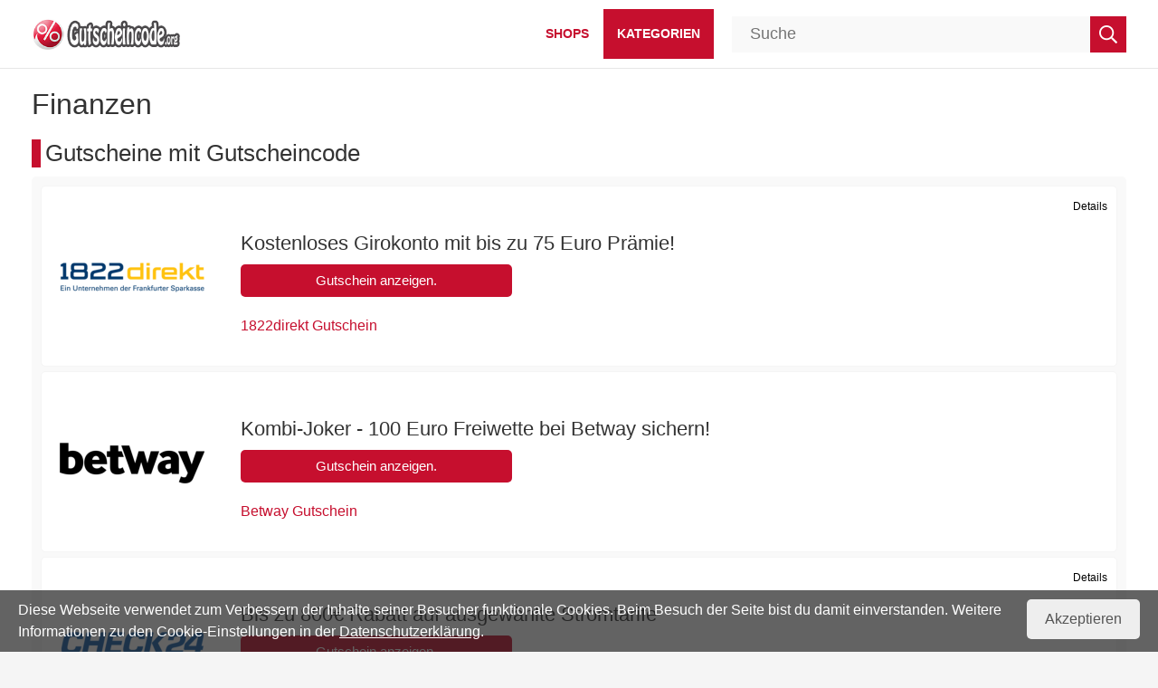

--- FILE ---
content_type: text/html; charset=utf-8
request_url: https://www.gutscheincode.org/finanzen
body_size: 3798
content:
<!DOCTYPE html><html lang="de" itemscope="" itemtype="http://schema.org/WebPage"><head><meta charset="utf-8" /><meta name="viewport" content="width=device-width, initial-scale=1" /><meta name="google-site-verification" content="f_MgZABex8VhzPmQ2RTLCocQW_UPP96Kqa9DlgWdlNw" /><meta name="verification" content="96775563d0a3acf206154d89dc21e4ae" /><meta name="google-adsense-account" content="ca-pub-3243160301107968" /><meta name="language" content="de" /><meta name="generator" content="onion.net" /><meta name="author" content="Markus Fortmann Internet Service" /><meta name="description" content="Die besten Gutscheine für Finanzen direkt vom Anbieter - 100% Kostenlos - Jetzt mit einem Gutscheincode günstig kaufen und bares Geld sparen!" /><meta itemprop="description" content="Die besten Gutscheine für Finanzen direkt vom Anbieter - 100% Kostenlos - Jetzt mit einem Gutscheincode günstig kaufen und bares Geld sparen!" /><meta property="og:locale" content="de_DE" /><meta property="og:site_name" content="Gutscheincode" /><meta name="handheldfriendly" content="true" /><meta property="og:type" content="website" /><meta property="og:description" content="Die besten Gutscheine für Finanzen direkt vom Anbieter - 100% Kostenlos - Jetzt mit einem Gutscheincode günstig kaufen und bares Geld sparen!" /><meta name="robots" content="noindex, follow" /><link rel="shortcut icon" href="/favicon.ico" type="image/x-icon" /><title itemprop="name">Finanzen - Gutscheine mit Gutscheincode im Überblick</title><link rel="canonical" href="https://www.gutscheincode.org/finanzen" /><link itemprop="url" href="https://www.gutscheincode.org/finanzen" /><meta property="og:url" content="https://www.gutscheincode.org/finanzen" /><link rel="stylesheet" property="stylesheet" href="/24462/stylesheet18-552.css" type="text/css" media="all" /><link rel="apple-touch-icon" sizes="120x120" href="/apple-touch-icon-120x120-precomposed.png" /><link rel="apple-touch-icon" sizes="152x152" href="/apple-touch-icon-152x152-precomposed.png" /><link rel="alternate" type="application/rss+xml" title="RSS" href="/feed" /></head><body id="normal"><header id="top"><div class="header-container"><div class="header-container-wrapper"><div class="hidden-md hidden-lg"><ul class="navigation-tools pull-left"><li class="pull-right"><a href="javascript: void(0);" class="navbar-toggle"><span class="sr-only">Menü</span><span class="icon-bar"></span><span class="icon-bar"></span><span class="icon-bar"></span></a></li></ul></div><div class="logo"><a href="https://www.gutscheincode.org/" rel="home" title=""><img id="site-logo" title="" width="258" height="55" src="/gutscheincode.png" alt="Gutscheincode.org" /></a></div><div class="hidden-md hidden-lg"><div class="xs-toggle-search"></div></div><nav class="navbar"><div class="nav-container"><ul class="nav nav-pills"><li><a href="/shops"><span class="label">Shops</span></a></li><li class="active"><a href="/kategorien"><span class="label">Kategorien</span></a></li></ul></div></nav></div><div class="searchhero container-fluid"><div class="searchheroForm"><form id="search" name="searchForm" method="post" action="/suche" data-suggestion="/~suggestion/335"><input type="text" name="query" autocomplete="off" value="" placeholder="Suche" id="query" class="query" /><button class="submit" type="submit"><span> Suche starten </span></button><input type="hidden" class="invisible" id="current" name="current" value="#" /><div id="sg"></div></form></div></div></div></header><main><div class="content-container"><div class="row"><div class="col-md-12 col-sm-12 col-xs-12"><h1>Finanzen</h1><div id="content"><h2>Gutscheine mit Gutscheincode</h2><div class="infinite-scrolling" data-extend-url="/taps=972/~jx.latest/735" data-last="true"><div class="voucherlist"><div class="voucher"><img src="/1822direkt.jpg" alt="1822direkt" width="160" height="160" /> <h3>Kostenloses Girokonto mit bis zu 75 Euro Prämie!</h3>  <div class="buttonborder"><button class="button" data-href-action="L2dvLzE4MjJkaXJla3Q=" data-code-action="">Gutschein anzeigen.</button></div><div class="showdetails">Details</div><div class="details"><ul><li>Gilt nur für Neukunden</li><li>Gültig bis auf Widerruf</li></ul></div><a href="/1822direkt">1822direkt Gutschein</a></div><div class="voucher"><img src="/betway.jpg" alt="Betway" width="160" height="160" /> <h3>Kombi-Joker - 100 Euro Freiwette bei Betway sichern!</h3>  <div class="buttonborder"><button class="button" data-href-action="L2dvL2JldHdheQ==" data-code-action="">Gutschein anzeigen.</button></div><a href="/betway">Betway Gutschein</a></div><div class="voucher"><img src="/check24.jpg" alt="CHECK24" width="160" height="160" /> <h3>Bis zu 800€ Rabatt auf ausgewählte Stromtarife</h3>  <div class="buttonborder"><button class="button" data-href-action="L2dvL2NoZWNrMjQvc3Ryb20tdmVyZ2xlaWNo" data-code-action="">Gutschein anzeigen.</button></div><div class="showdetails">Details</div><div class="details"><ul><li>Gilt nur für Neukunden</li></ul><p>Mit dem Testsieger CHECK24 die Kosten für Strom vergleichen und bis zu 800 Euro im Jahr sparen. Auf CHECK24 kannst du kostenlos den Stromanbieter wechseln, die Kündigung übernimmt der neue Anbieter. Das Angebot ist bis auf weiteres gültig.</p></div><a href="/check24">CHECK24 Gutschein</a></div></div><h2>Beliebte Shops</h2><ul class="shopsLogo"><li><a href="/postbank"><img src="/postbank.jpg" alt="Postbank" /></a></li><li><a href="/steuertipps"><img src="/steuertipps.jpg" alt="Steuertipps" /></a></li><li><a href="/paypal"><img src="/paypal.jpg" alt="PayPal" /></a></li><li><a href="/tipp24.com"><img src="/tipp24-com.jpg" alt="Tipp24" /></a></li><li><a href="/lotto.de"><img src="/lotto-de.jpg" alt="LOTTO.de" /></a></li><li><a href="/starmoney"><img src="/starmoney.jpg" alt="StarMoney" /></a></li><li><a href="/tipico"><img src="/tipico.jpg" alt="tipico" /></a></li><li><a href="/interwetten"><img src="/interwetten.jpg" alt="Interwetten" /></a></li><li><a href="/muenzkontor"><img src="/muenzkontor.jpg" alt="MÜNZKONTOR" /></a></li><li><a href="/bet-at-home"><img src="/bet-at-home.jpg" alt="bet-at-home" /></a></li><li><a href="/888sport"><img src="/888sport.jpg" alt="888sport" /></a></li><li><a href="/sportingbet"><img src="/sportingbet.jpg" alt="Sportingbet" /></a></li><li><a href="/william-hill"><img src="/william-hill.jpg" alt="William Hill" /></a></li><li><a href="/bwin"><img src="/bwin.jpg" alt="bwin" /></a></li><li><a href="/comdirect"><img src="/comdirect.jpg" alt="Comdirect" /></a></li></ul></div><div class="infinite-scrolling-controls"><div class="isc-button more-button"><span>mehr Gutscheine anzeigen</span><div class="isc-spinner"><div class="spinner-circular" id="spinner-circular-1"></div><div class="spinner-circular" id="spinner-circular-2"></div><div class="spinner-circular" id="spinner-circular-3"></div><div class="spinner-circular" id="spinner-circular-4"></div><div class="spinner-circular" id="spinner-circular-5"></div><div class="spinner-circular" id="spinner-circular-6"></div><div class="spinner-circular" id="spinner-circular-7"></div><div class="spinner-circular" id="spinner-circular-8"></div></div></div></div><p></p><h2>Top Kategorien</h2><ul class="catNav"><li><a href="/girokonto">Girokonto</a></li><li><a href="/sportwetten">Sportwetten</a></li><li><a href="/lotto">LOTTO</a></li><li><a href="/kreditkarte">Kreditkarte</a></li><li><a href="/bank">Bank</a></li></ul><p>Hier findest du die neuen Finanzen Gutscheine und die Suche hat ein Ende. Löse den jeweiligen Rabattcode im Warenkorb ein und erhalte im Onlineshop für Finanzen den Kauf günstiger. Alle Preise inkl. Mehrwertsteuer zzgl. Versand.</p></div></div></div></div></main><footer><div class="newsletter"><div class="newsletter-container"><div class="row"><div class="col-md-3 col-sm-1 col-xs-12"></div><div class="col-md-6 col-sm-10 col-xs-12" id="newsletter"><p><small>E-Mail-Adresse eintragen und kostenlose Gutscheincodes erhalten.</small></p><form action="https://www.feedburner.com/fb/a/emailverify" method="post" target="popupwindow" onsubmit="window.open('https://feedburner.google.com/fb/a/mailverify?uri=1', 'popupwindow', 'scrollbars=yes,width=550,height=520');return true"><fieldset><input type="text" name="email" value="" placeholder="E-Mail-Adresse eingeben..." /><input type="hidden" value="https://feeds.feedburner.com/~e?ffid=1" name="url" /><input type="hidden" value="Der Gutschein Feed von Gutscheincode.org" name="title" /><input type="hidden" name="loc" value="de_DE" /><button type="submit">Absenden</button></fieldset></form></div><div class="col-md-3 col-sm-1 col-xs-12"></div></div></div></div><div class="footer-container"><div class="row"><div class="col-md-12 col-sm-12 col-xs-12"><h5>Social Media</h5><ul><li><a target="_blank" title="Gutscheine bei Facebook" href="https://www.facebook.com/gutscheincode.org">Facebook</a></li></ul><h5>Unternehmen</h5><ul><li><a href="../">Startseite</a></li><li><a href="/gutschein-einloesen">FAQ - Häufig gestellte Fragen und Antworten</a></li><li><a href="/karriere">Jobs / Karriere</a></li><li><a href="/presse">Presse</a></li><li><a href="/kontakt">Kontakt</a></li><li><a href="/datenschutz">Datenschutz</a></li><li><a href="/impressum">Impressum</a></li><li><a href="/agb">AGB</a></li></ul></div></div><div class="row"><div class="col-md-12 col-sm-12 col-xs-12"><div id="colophon"><p>Gutscheine, Coupons und Deals - Das Magazin informiert seit vielen Jahren täglich!</p><p>© 2007-2026 Gutscheincode.org - Alle Rechte vorbehalten.</p></div></div></div></div><div class="move-to-top"></div></footer><script src="/39662/skripte-3.js"></script><script src="https://www.dwin2.com/pub.399525.min.js"></script><div class="cookie-policy hidden"><div class="cookie-policy-hint"><p>Diese Webseite verwendet zum Verbessern der Inhalte seiner Besucher funktionale Cookies. Beim Besuch der Seite bist du damit einverstanden. Weitere Informationen zu den Cookie-Einstellungen in der <a href="/datenschutz">Datenschutzerklärung</a>.</p></div><div class="cookie-policy-close">Akzeptieren</div></div></body></html>